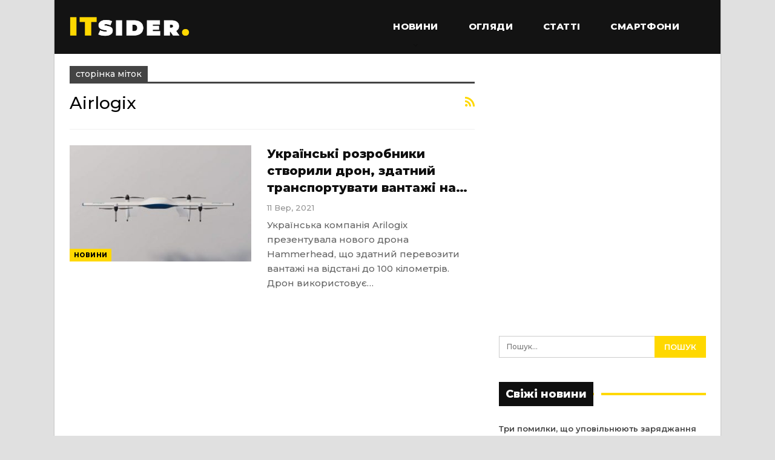

--- FILE ---
content_type: text/html; charset=UTF-8
request_url: https://itsider.com.ua/tag/airlogix/
body_size: 12100
content:
	<!DOCTYPE html>
		<!--[if IE 8]>
	<html class="ie ie8" lang="uk"> <![endif]-->
	<!--[if IE 9]>
	<html class="ie ie9" lang="uk"> <![endif]-->
	<!--[if gt IE 9]><!-->
<html lang="uk"> <!--<![endif]-->
	<head>
				<meta charset="UTF-8">
		<meta http-equiv="X-UA-Compatible" content="IE=edge">
		<meta name="viewport" content="width=device-width, initial-scale=1.0">
		<link rel="pingback" href="https://itsider.com.ua/xmlrpc.php"/>

		<meta name='robots' content='index, follow, max-image-preview:large, max-snippet:-1, max-video-preview:-1' />
	<style>img:is([sizes="auto" i], [sizes^="auto," i]) { contain-intrinsic-size: 3000px 1500px }</style>
	
	<!-- This site is optimized with the Yoast SEO plugin v26.6 - https://yoast.com/wordpress/plugins/seo/ -->
	<title>Новини про Airlogix - ITsider.com.ua</title>
	<link rel="canonical" href="https://itsider.com.ua/tag/airlogix/" />
	<meta property="og:locale" content="uk_UA" />
	<meta property="og:type" content="article" />
	<meta property="og:title" content="Новини про Airlogix - ITsider.com.ua" />
	<meta property="og:url" content="https://itsider.com.ua/tag/airlogix/" />
	<meta property="og:site_name" content="ITsider.com.ua" />
	<meta property="og:image" content="https://itsider.com.ua//catalog/uploaded/2019/03/itsider.jpg" />
	<meta property="og:image:width" content="700" />
	<meta property="og:image:height" content="400" />
	<meta property="og:image:type" content="image/jpeg" />
	<script type="application/ld+json" class="yoast-schema-graph">{"@context":"https://schema.org","@graph":[{"@type":"CollectionPage","@id":"https://itsider.com.ua/tag/airlogix/","url":"https://itsider.com.ua/tag/airlogix/","name":"Новини про Airlogix - ITsider.com.ua","isPartOf":{"@id":"https://itsider.com.ua/#website"},"primaryImageOfPage":{"@id":"https://itsider.com.ua/tag/airlogix/#primaryimage"},"image":{"@id":"https://itsider.com.ua/tag/airlogix/#primaryimage"},"thumbnailUrl":"https://itsider.com.ua//catalog/uploaded/2021/09/airlogix.jpg","breadcrumb":{"@id":"https://itsider.com.ua/tag/airlogix/#breadcrumb"},"inLanguage":"uk"},{"@type":"ImageObject","inLanguage":"uk","@id":"https://itsider.com.ua/tag/airlogix/#primaryimage","url":"https://itsider.com.ua//catalog/uploaded/2021/09/airlogix.jpg","contentUrl":"https://itsider.com.ua//catalog/uploaded/2021/09/airlogix.jpg","width":640,"height":360},{"@type":"BreadcrumbList","@id":"https://itsider.com.ua/tag/airlogix/#breadcrumb","itemListElement":[{"@type":"ListItem","position":1,"name":"Головна Сторінка","item":"https://itsider.com.ua/"},{"@type":"ListItem","position":2,"name":"Airlogix"}]},{"@type":"WebSite","@id":"https://itsider.com.ua/#website","url":"https://itsider.com.ua/","name":"ITsider.com.ua","description":"новини технологій, мобільні телефони, гаджети, наука","publisher":{"@id":"https://itsider.com.ua/#organization"},"potentialAction":[{"@type":"SearchAction","target":{"@type":"EntryPoint","urlTemplate":"https://itsider.com.ua/?s={search_term_string}"},"query-input":{"@type":"PropertyValueSpecification","valueRequired":true,"valueName":"search_term_string"}}],"inLanguage":"uk"},{"@type":"Organization","@id":"https://itsider.com.ua/#organization","name":"ITsider.com.ua","url":"https://itsider.com.ua/","logo":{"@type":"ImageObject","inLanguage":"uk","@id":"https://itsider.com.ua/#/schema/logo/image/","url":"https://itsider.com.ua/wp-content/uploads/2020/08/ITsider-e1623915445222.jpg","contentUrl":"https://itsider.com.ua/wp-content/uploads/2020/08/ITsider-e1623915445222.jpg","width":879,"height":175,"caption":"ITsider.com.ua"},"image":{"@id":"https://itsider.com.ua/#/schema/logo/image/"}}]}</script>
	<!-- / Yoast SEO plugin. -->


<link rel="amphtml" href="https://itsider.com.ua/tag/airlogix/amp/" /><meta name="generator" content="AMP for WP 1.1.10"/><link rel='dns-prefetch' href='//fonts.googleapis.com' />
<link rel="alternate" type="application/rss+xml" title="ITsider.com.ua &raquo; стрічка" href="https://itsider.com.ua/feed/" />
<link rel="alternate" type="application/rss+xml" title="ITsider.com.ua &raquo; Канал коментарів" href="https://itsider.com.ua/comments/feed/" />
<link rel="alternate" type="application/rss+xml" title="ITsider.com.ua &raquo; Airlogix Канал теґу" href="https://itsider.com.ua/tag/airlogix/feed/" />
<script type="text/javascript">
/* <![CDATA[ */
window._wpemojiSettings = {"baseUrl":"https:\/\/s.w.org\/images\/core\/emoji\/16.0.1\/72x72\/","ext":".png","svgUrl":"https:\/\/s.w.org\/images\/core\/emoji\/16.0.1\/svg\/","svgExt":".svg","source":{"concatemoji":"https:\/\/itsider.com.ua\/wp-includes\/js\/wp-emoji-release.min.js?ver=35e3edcdf2f9a636b1e113944ceaa1fb"}};
/*! This file is auto-generated */
!function(s,n){var o,i,e;function c(e){try{var t={supportTests:e,timestamp:(new Date).valueOf()};sessionStorage.setItem(o,JSON.stringify(t))}catch(e){}}function p(e,t,n){e.clearRect(0,0,e.canvas.width,e.canvas.height),e.fillText(t,0,0);var t=new Uint32Array(e.getImageData(0,0,e.canvas.width,e.canvas.height).data),a=(e.clearRect(0,0,e.canvas.width,e.canvas.height),e.fillText(n,0,0),new Uint32Array(e.getImageData(0,0,e.canvas.width,e.canvas.height).data));return t.every(function(e,t){return e===a[t]})}function u(e,t){e.clearRect(0,0,e.canvas.width,e.canvas.height),e.fillText(t,0,0);for(var n=e.getImageData(16,16,1,1),a=0;a<n.data.length;a++)if(0!==n.data[a])return!1;return!0}function f(e,t,n,a){switch(t){case"flag":return n(e,"\ud83c\udff3\ufe0f\u200d\u26a7\ufe0f","\ud83c\udff3\ufe0f\u200b\u26a7\ufe0f")?!1:!n(e,"\ud83c\udde8\ud83c\uddf6","\ud83c\udde8\u200b\ud83c\uddf6")&&!n(e,"\ud83c\udff4\udb40\udc67\udb40\udc62\udb40\udc65\udb40\udc6e\udb40\udc67\udb40\udc7f","\ud83c\udff4\u200b\udb40\udc67\u200b\udb40\udc62\u200b\udb40\udc65\u200b\udb40\udc6e\u200b\udb40\udc67\u200b\udb40\udc7f");case"emoji":return!a(e,"\ud83e\udedf")}return!1}function g(e,t,n,a){var r="undefined"!=typeof WorkerGlobalScope&&self instanceof WorkerGlobalScope?new OffscreenCanvas(300,150):s.createElement("canvas"),o=r.getContext("2d",{willReadFrequently:!0}),i=(o.textBaseline="top",o.font="600 32px Arial",{});return e.forEach(function(e){i[e]=t(o,e,n,a)}),i}function t(e){var t=s.createElement("script");t.src=e,t.defer=!0,s.head.appendChild(t)}"undefined"!=typeof Promise&&(o="wpEmojiSettingsSupports",i=["flag","emoji"],n.supports={everything:!0,everythingExceptFlag:!0},e=new Promise(function(e){s.addEventListener("DOMContentLoaded",e,{once:!0})}),new Promise(function(t){var n=function(){try{var e=JSON.parse(sessionStorage.getItem(o));if("object"==typeof e&&"number"==typeof e.timestamp&&(new Date).valueOf()<e.timestamp+604800&&"object"==typeof e.supportTests)return e.supportTests}catch(e){}return null}();if(!n){if("undefined"!=typeof Worker&&"undefined"!=typeof OffscreenCanvas&&"undefined"!=typeof URL&&URL.createObjectURL&&"undefined"!=typeof Blob)try{var e="postMessage("+g.toString()+"("+[JSON.stringify(i),f.toString(),p.toString(),u.toString()].join(",")+"));",a=new Blob([e],{type:"text/javascript"}),r=new Worker(URL.createObjectURL(a),{name:"wpTestEmojiSupports"});return void(r.onmessage=function(e){c(n=e.data),r.terminate(),t(n)})}catch(e){}c(n=g(i,f,p,u))}t(n)}).then(function(e){for(var t in e)n.supports[t]=e[t],n.supports.everything=n.supports.everything&&n.supports[t],"flag"!==t&&(n.supports.everythingExceptFlag=n.supports.everythingExceptFlag&&n.supports[t]);n.supports.everythingExceptFlag=n.supports.everythingExceptFlag&&!n.supports.flag,n.DOMReady=!1,n.readyCallback=function(){n.DOMReady=!0}}).then(function(){return e}).then(function(){var e;n.supports.everything||(n.readyCallback(),(e=n.source||{}).concatemoji?t(e.concatemoji):e.wpemoji&&e.twemoji&&(t(e.twemoji),t(e.wpemoji)))}))}((window,document),window._wpemojiSettings);
/* ]]> */
</script>
<style id='wp-emoji-styles-inline-css' type='text/css'>

	img.wp-smiley, img.emoji {
		display: inline !important;
		border: none !important;
		box-shadow: none !important;
		height: 1em !important;
		width: 1em !important;
		margin: 0 0.07em !important;
		vertical-align: -0.1em !important;
		background: none !important;
		padding: 0 !important;
	}
</style>
<link rel='stylesheet' id='wp-block-library-css' href='https://itsider.com.ua/wp-includes/css/dist/block-library/style.min.css?ver=35e3edcdf2f9a636b1e113944ceaa1fb' type='text/css' media='all' />
<style id='classic-theme-styles-inline-css' type='text/css'>
/*! This file is auto-generated */
.wp-block-button__link{color:#fff;background-color:#32373c;border-radius:9999px;box-shadow:none;text-decoration:none;padding:calc(.667em + 2px) calc(1.333em + 2px);font-size:1.125em}.wp-block-file__button{background:#32373c;color:#fff;text-decoration:none}
</style>
<style id='global-styles-inline-css' type='text/css'>
:root{--wp--preset--aspect-ratio--square: 1;--wp--preset--aspect-ratio--4-3: 4/3;--wp--preset--aspect-ratio--3-4: 3/4;--wp--preset--aspect-ratio--3-2: 3/2;--wp--preset--aspect-ratio--2-3: 2/3;--wp--preset--aspect-ratio--16-9: 16/9;--wp--preset--aspect-ratio--9-16: 9/16;--wp--preset--color--black: #000000;--wp--preset--color--cyan-bluish-gray: #abb8c3;--wp--preset--color--white: #ffffff;--wp--preset--color--pale-pink: #f78da7;--wp--preset--color--vivid-red: #cf2e2e;--wp--preset--color--luminous-vivid-orange: #ff6900;--wp--preset--color--luminous-vivid-amber: #fcb900;--wp--preset--color--light-green-cyan: #7bdcb5;--wp--preset--color--vivid-green-cyan: #00d084;--wp--preset--color--pale-cyan-blue: #8ed1fc;--wp--preset--color--vivid-cyan-blue: #0693e3;--wp--preset--color--vivid-purple: #9b51e0;--wp--preset--gradient--vivid-cyan-blue-to-vivid-purple: linear-gradient(135deg,rgba(6,147,227,1) 0%,rgb(155,81,224) 100%);--wp--preset--gradient--light-green-cyan-to-vivid-green-cyan: linear-gradient(135deg,rgb(122,220,180) 0%,rgb(0,208,130) 100%);--wp--preset--gradient--luminous-vivid-amber-to-luminous-vivid-orange: linear-gradient(135deg,rgba(252,185,0,1) 0%,rgba(255,105,0,1) 100%);--wp--preset--gradient--luminous-vivid-orange-to-vivid-red: linear-gradient(135deg,rgba(255,105,0,1) 0%,rgb(207,46,46) 100%);--wp--preset--gradient--very-light-gray-to-cyan-bluish-gray: linear-gradient(135deg,rgb(238,238,238) 0%,rgb(169,184,195) 100%);--wp--preset--gradient--cool-to-warm-spectrum: linear-gradient(135deg,rgb(74,234,220) 0%,rgb(151,120,209) 20%,rgb(207,42,186) 40%,rgb(238,44,130) 60%,rgb(251,105,98) 80%,rgb(254,248,76) 100%);--wp--preset--gradient--blush-light-purple: linear-gradient(135deg,rgb(255,206,236) 0%,rgb(152,150,240) 100%);--wp--preset--gradient--blush-bordeaux: linear-gradient(135deg,rgb(254,205,165) 0%,rgb(254,45,45) 50%,rgb(107,0,62) 100%);--wp--preset--gradient--luminous-dusk: linear-gradient(135deg,rgb(255,203,112) 0%,rgb(199,81,192) 50%,rgb(65,88,208) 100%);--wp--preset--gradient--pale-ocean: linear-gradient(135deg,rgb(255,245,203) 0%,rgb(182,227,212) 50%,rgb(51,167,181) 100%);--wp--preset--gradient--electric-grass: linear-gradient(135deg,rgb(202,248,128) 0%,rgb(113,206,126) 100%);--wp--preset--gradient--midnight: linear-gradient(135deg,rgb(2,3,129) 0%,rgb(40,116,252) 100%);--wp--preset--font-size--small: 13px;--wp--preset--font-size--medium: 20px;--wp--preset--font-size--large: 36px;--wp--preset--font-size--x-large: 42px;--wp--preset--spacing--20: 0.44rem;--wp--preset--spacing--30: 0.67rem;--wp--preset--spacing--40: 1rem;--wp--preset--spacing--50: 1.5rem;--wp--preset--spacing--60: 2.25rem;--wp--preset--spacing--70: 3.38rem;--wp--preset--spacing--80: 5.06rem;--wp--preset--shadow--natural: 6px 6px 9px rgba(0, 0, 0, 0.2);--wp--preset--shadow--deep: 12px 12px 50px rgba(0, 0, 0, 0.4);--wp--preset--shadow--sharp: 6px 6px 0px rgba(0, 0, 0, 0.2);--wp--preset--shadow--outlined: 6px 6px 0px -3px rgba(255, 255, 255, 1), 6px 6px rgba(0, 0, 0, 1);--wp--preset--shadow--crisp: 6px 6px 0px rgba(0, 0, 0, 1);}:where(.is-layout-flex){gap: 0.5em;}:where(.is-layout-grid){gap: 0.5em;}body .is-layout-flex{display: flex;}.is-layout-flex{flex-wrap: wrap;align-items: center;}.is-layout-flex > :is(*, div){margin: 0;}body .is-layout-grid{display: grid;}.is-layout-grid > :is(*, div){margin: 0;}:where(.wp-block-columns.is-layout-flex){gap: 2em;}:where(.wp-block-columns.is-layout-grid){gap: 2em;}:where(.wp-block-post-template.is-layout-flex){gap: 1.25em;}:where(.wp-block-post-template.is-layout-grid){gap: 1.25em;}.has-black-color{color: var(--wp--preset--color--black) !important;}.has-cyan-bluish-gray-color{color: var(--wp--preset--color--cyan-bluish-gray) !important;}.has-white-color{color: var(--wp--preset--color--white) !important;}.has-pale-pink-color{color: var(--wp--preset--color--pale-pink) !important;}.has-vivid-red-color{color: var(--wp--preset--color--vivid-red) !important;}.has-luminous-vivid-orange-color{color: var(--wp--preset--color--luminous-vivid-orange) !important;}.has-luminous-vivid-amber-color{color: var(--wp--preset--color--luminous-vivid-amber) !important;}.has-light-green-cyan-color{color: var(--wp--preset--color--light-green-cyan) !important;}.has-vivid-green-cyan-color{color: var(--wp--preset--color--vivid-green-cyan) !important;}.has-pale-cyan-blue-color{color: var(--wp--preset--color--pale-cyan-blue) !important;}.has-vivid-cyan-blue-color{color: var(--wp--preset--color--vivid-cyan-blue) !important;}.has-vivid-purple-color{color: var(--wp--preset--color--vivid-purple) !important;}.has-black-background-color{background-color: var(--wp--preset--color--black) !important;}.has-cyan-bluish-gray-background-color{background-color: var(--wp--preset--color--cyan-bluish-gray) !important;}.has-white-background-color{background-color: var(--wp--preset--color--white) !important;}.has-pale-pink-background-color{background-color: var(--wp--preset--color--pale-pink) !important;}.has-vivid-red-background-color{background-color: var(--wp--preset--color--vivid-red) !important;}.has-luminous-vivid-orange-background-color{background-color: var(--wp--preset--color--luminous-vivid-orange) !important;}.has-luminous-vivid-amber-background-color{background-color: var(--wp--preset--color--luminous-vivid-amber) !important;}.has-light-green-cyan-background-color{background-color: var(--wp--preset--color--light-green-cyan) !important;}.has-vivid-green-cyan-background-color{background-color: var(--wp--preset--color--vivid-green-cyan) !important;}.has-pale-cyan-blue-background-color{background-color: var(--wp--preset--color--pale-cyan-blue) !important;}.has-vivid-cyan-blue-background-color{background-color: var(--wp--preset--color--vivid-cyan-blue) !important;}.has-vivid-purple-background-color{background-color: var(--wp--preset--color--vivid-purple) !important;}.has-black-border-color{border-color: var(--wp--preset--color--black) !important;}.has-cyan-bluish-gray-border-color{border-color: var(--wp--preset--color--cyan-bluish-gray) !important;}.has-white-border-color{border-color: var(--wp--preset--color--white) !important;}.has-pale-pink-border-color{border-color: var(--wp--preset--color--pale-pink) !important;}.has-vivid-red-border-color{border-color: var(--wp--preset--color--vivid-red) !important;}.has-luminous-vivid-orange-border-color{border-color: var(--wp--preset--color--luminous-vivid-orange) !important;}.has-luminous-vivid-amber-border-color{border-color: var(--wp--preset--color--luminous-vivid-amber) !important;}.has-light-green-cyan-border-color{border-color: var(--wp--preset--color--light-green-cyan) !important;}.has-vivid-green-cyan-border-color{border-color: var(--wp--preset--color--vivid-green-cyan) !important;}.has-pale-cyan-blue-border-color{border-color: var(--wp--preset--color--pale-cyan-blue) !important;}.has-vivid-cyan-blue-border-color{border-color: var(--wp--preset--color--vivid-cyan-blue) !important;}.has-vivid-purple-border-color{border-color: var(--wp--preset--color--vivid-purple) !important;}.has-vivid-cyan-blue-to-vivid-purple-gradient-background{background: var(--wp--preset--gradient--vivid-cyan-blue-to-vivid-purple) !important;}.has-light-green-cyan-to-vivid-green-cyan-gradient-background{background: var(--wp--preset--gradient--light-green-cyan-to-vivid-green-cyan) !important;}.has-luminous-vivid-amber-to-luminous-vivid-orange-gradient-background{background: var(--wp--preset--gradient--luminous-vivid-amber-to-luminous-vivid-orange) !important;}.has-luminous-vivid-orange-to-vivid-red-gradient-background{background: var(--wp--preset--gradient--luminous-vivid-orange-to-vivid-red) !important;}.has-very-light-gray-to-cyan-bluish-gray-gradient-background{background: var(--wp--preset--gradient--very-light-gray-to-cyan-bluish-gray) !important;}.has-cool-to-warm-spectrum-gradient-background{background: var(--wp--preset--gradient--cool-to-warm-spectrum) !important;}.has-blush-light-purple-gradient-background{background: var(--wp--preset--gradient--blush-light-purple) !important;}.has-blush-bordeaux-gradient-background{background: var(--wp--preset--gradient--blush-bordeaux) !important;}.has-luminous-dusk-gradient-background{background: var(--wp--preset--gradient--luminous-dusk) !important;}.has-pale-ocean-gradient-background{background: var(--wp--preset--gradient--pale-ocean) !important;}.has-electric-grass-gradient-background{background: var(--wp--preset--gradient--electric-grass) !important;}.has-midnight-gradient-background{background: var(--wp--preset--gradient--midnight) !important;}.has-small-font-size{font-size: var(--wp--preset--font-size--small) !important;}.has-medium-font-size{font-size: var(--wp--preset--font-size--medium) !important;}.has-large-font-size{font-size: var(--wp--preset--font-size--large) !important;}.has-x-large-font-size{font-size: var(--wp--preset--font-size--x-large) !important;}
:where(.wp-block-post-template.is-layout-flex){gap: 1.25em;}:where(.wp-block-post-template.is-layout-grid){gap: 1.25em;}
:where(.wp-block-columns.is-layout-flex){gap: 2em;}:where(.wp-block-columns.is-layout-grid){gap: 2em;}
:root :where(.wp-block-pullquote){font-size: 1.5em;line-height: 1.6;}
</style>
<link rel='stylesheet' id='better-framework-main-fonts-css' href='https://fonts.googleapis.com/css?family=Roboto:400,500,400italic&#038;display=swap' type='text/css' media='all' />
<link rel='stylesheet' id='better-framework-font-1-css' href='https://fonts.googleapis.com/css?family=Montserrat:500,800,600&#038;subset=cyrillic-ext&#038;display=swap' type='text/css' media='all' />
<script type="text/javascript" src="https://itsider.com.ua/wp-includes/js/jquery/jquery.min.js?ver=3.7.1" id="jquery-core-js"></script>
<script type="text/javascript" src="https://itsider.com.ua/wp-includes/js/jquery/jquery-migrate.min.js?ver=3.4.1" id="jquery-migrate-js"></script>
<!--[if lt IE 9]>
<script type="text/javascript" src="https://itsider.com.ua/catalog/themes/publisher/includes/libs/better-framework/assets/js/html5shiv.min.js?ver=3.15.0" id="bf-html5shiv-js"></script>
<![endif]-->
<!--[if lt IE 9]>
<script type="text/javascript" src="https://itsider.com.ua/catalog/themes/publisher/includes/libs/better-framework/assets/js/respond.min.js?ver=3.15.0" id="bf-respond-js"></script>
<![endif]-->
<link rel="https://api.w.org/" href="https://itsider.com.ua/wp-json/" /><link rel="alternate" title="JSON" type="application/json" href="https://itsider.com.ua/wp-json/wp/v2/tags/2791" /><link rel="EditURI" type="application/rsd+xml" title="RSD" href="https://itsider.com.ua/xmlrpc.php?rsd" />

<!-- jQuery 1.8 or later, 33 KB -->
<script src="https://ajax.googleapis.com/ajax/libs/jquery/1.11.1/jquery.min.js"></script>

<!-- Fotorama from CDNJS, 19 KB -->
<link  href="https://cdnjs.cloudflare.com/ajax/libs/fotorama/4.6.4/fotorama.css" rel="stylesheet">
<script src="https://cdnjs.cloudflare.com/ajax/libs/fotorama/4.6.4/fotorama.js"></script>

<script async src="https://securepubads.g.doubleclick.net/tag/js/gpt.js"></script>
<meta name="generator" content="Powered by WPBakery Page Builder - drag and drop page builder for WordPress."/>
<link rel='stylesheet' id='bf-minifed-css-1' href='https://itsider.com.ua/catalog/bs-booster-cache/1ec39b8f27eae7e665c35d7e5ddbe8f1.css' type='text/css' media='all' />
<link rel='stylesheet' id='7.11.0-1768888722' href='https://itsider.com.ua/catalog/bs-booster-cache/5e305b657a5cd4b9abde98ccf44d9635.css' type='text/css' media='all' />

<!-- BetterFramework Head Inline CSS -->
<style>
.section-heading.sh-t4.sh-s1:after, .section-heading.sh-t4.sh-s3:after {
    background: #ffd800;
}

.widget.widget_text img {
    margin: 2px 20px 1px 1px;
    float: left;
}

.widget.widget_recent_entries li a {
    font-size: 13px;
}

.post-related .listing-item .title {
    font-size: 12px;
}

.single-featured img {
    width: 100%;
}

.wpp-list {
    padding: 0px !important;
}

.wpp-list li {
    line-height: 1.4;
}

.wpp-post-title {
    font-weight: 700;
}

.wpp-thumbnail {
    margin: 0 13px 0 0;
}

.entry-content.single-post-content blockquote, .single-page-simple-content .entry-content blockquote {
    margin: 25px 0 25px 0;
}

.viqeo-slot {
    padding-bottom: 25px;
}

.site-footer .copy-footer .container {
    font-size: 12px;
}

.h-text .rsswidget  {
    color: #fff;
}

.section-heading.sh-t4 a:hover .h-text {
    color: #ffd800 !important
}

.section-heading.sh-t4 a:hover .h-text.main-term-2628 {
    color: #ffd800 !important
}

.better-gallery .main-title {
    font-weight: 600;
    font-size: 18px;
}

.fotorama {
    background-color: #292929;
}

.code-block:before {
    content: "Реклама";
    font-size: 10px;
    color: #93a4ac;
    white-space: nowrap;
}

.code-block {
    text-align: center;
    min-height: 120px;
    background-image: url(https://itsider.com.ua//catalog/uploaded/2023/12/its_adv_bacground.jpg);
    background-repeat: no-repeat;
    background-position-y: 30px;
    background-position-x: center;
}

.post-meta.single-post-meta .post-author-name {
    max-width: 250px;
}

.site-header.header-style-8 .main-menu-container {
    display: flex;
    justify-content: flex-end;
}

</style>
<!-- /BetterFramework Head Inline CSS-->
<noscript><style> .wpb_animate_when_almost_visible { opacity: 1; }</style></noscript>	</head>

<body class="archive tag tag-airlogix tag-2791 wp-theme-publisher bs-theme bs-publisher bs-publisher-bold-mag ltr close-rh page-layout-2-col page-layout-2-col-right boxed active-sticky-sidebar main-menu-full-width  wpb-js-composer js-comp-ver-6.7.0 vc_responsive bs-ll-d" dir="ltr">
		<div class="main-wrap content-main-wrap">
			<header id="header" class="site-header header-style-8 full-width" itemscope="itemscope" itemtype="https://schema.org/WPHeader">
				<div class="content-wrap">
			<div class="container">
				<div class="header-inner clearfix">
					<div id="site-branding" class="site-branding">
	<p  id="site-title" class="logo h1 img-logo">
	<a href="https://itsider.com.ua/" itemprop="url" rel="home">
					<img id="site-logo" src="https://itsider.com.ua//catalog/uploaded/2019/03/itsiderlogo.png"
			     alt="ITsider.com.ua новини технологій"  data-bsrjs="https://itsider.com.ua//catalog/uploaded/2019/03/itsiderlogo.png"  />

			<span class="site-title">ITsider.com.ua новини технологій - новини технологій, мобільні телефони, гаджети, наука</span>
				</a>
</p>
</div><!-- .site-branding -->
<nav id="menu-main" class="menu main-menu-container " role="navigation" itemscope="itemscope" itemtype="https://schema.org/SiteNavigationElement">
		<ul id="main-navigation" class="main-menu menu bsm-pure clearfix">
		<li id="menu-item-288" class="menu-item menu-item-type-taxonomy menu-item-object-category menu-item-has-children menu-term-11 better-anim-fade menu-item-288"><a href="https://itsider.com.ua/cat/news/">Новини</a>
<ul class="sub-menu">
	<li id="menu-item-7967" class="menu-item menu-item-type-taxonomy menu-item-object-category menu-term-264 better-anim-fade menu-item-7967"><a href="https://itsider.com.ua/cat/uanews/">Новини UA</a></li>
</ul>
</li>
<li id="menu-item-50672" class="menu-item menu-item-type-custom menu-item-object-custom better-anim-fade menu-item-50672"><a href="https://itsider.com.ua/tag/oglyady/">Огляди</a></li>
<li id="menu-item-348" class="menu-item menu-item-type-taxonomy menu-item-object-category menu-term-28 better-anim-fade menu-item-348"><a href="https://itsider.com.ua/cat/articles/">Статті</a></li>
<li id="menu-item-284" class="menu-item menu-item-type-taxonomy menu-item-object-category menu-term-12 better-anim-fade menu-item-284"><a href="https://itsider.com.ua/cat/news/mobile/">Смартфони</a></li>
	</ul><!-- #main-navigation -->
</nav><!-- .main-menu-container -->
				</div>
			</div>
		</div>
	</header><!-- .header -->
	<div class="rh-header clearfix dark deferred-block-exclude">
		<div class="rh-container clearfix">

			<div class="menu-container close">
				<span class="menu-handler"><span class="lines"></span></span>
			</div><!-- .menu-container -->

			<div class="logo-container rh-img-logo">
				<a href="https://itsider.com.ua/" itemprop="url" rel="home">
											<img src="https://itsider.com.ua//catalog/uploaded/2019/03/itsiderlogo.png"
						     alt="ITsider.com.ua"  data-bsrjs="https://itsider.com.ua//catalog/uploaded/2019/03/itsiderlogo.png"  />				</a>
			</div><!-- .logo-container -->
		</div><!-- .rh-container -->
	</div><!-- .rh-header -->
<div class="content-wrap">
		<main id="content" class="content-container">

		<div class="container layout-2-col layout-2-col-1 layout-right-sidebar">
			<div class="row main-section">
										<div class="col-sm-8 content-column">
							<section class="archive-title tag-title with-action">
	<div class="pre-title"><span>сторінка міток</span></div>

	<div class="actions-container">
		<a class="rss-link" href="https://itsider.com.ua/tag/airlogix/feed/"><i class="fa fa-rss"></i></a>
	</div>

	<h1 class="page-heading"><span class="h-title">Airlogix</span></h1>

	</section>
	<div class="listing listing-blog listing-blog-5 clearfix ">
		<article class="post-61097 type-post format-standard has-post-thumbnail   listing-item listing-item-blog  listing-item-blog-5 main-term-11 bsw-7 ">
	<div class="item-inner clearfix">

					<div class="featured clearfix">
				<div class="term-badges floated"><span class="term-badge term-11"><a href="https://itsider.com.ua/cat/news/">Новини</a></span></div>				<a  title="Українські розробники створили дрон, здатний транспортувати вантажі на відстані до 100 км" style="background-image: url(https://itsider.com.ua//catalog/uploaded/2021/09/airlogix-357x210.jpg);" data-bsrjs="https://itsider.com.ua//catalog/uploaded/2021/09/airlogix.jpg"						class="img-holder" href="https://itsider.com.ua/ukrayinski-rozrobnyky-stvoryly-dron-zdatnyj-transportuvaty-vantazhi-na-vidstani-do-100-km/"></a>
							</div>
		<h2 class="title">		<a href="https://itsider.com.ua/ukrayinski-rozrobnyky-stvoryly-dron-zdatnyj-transportuvaty-vantazhi-na-vidstani-do-100-km/" class="post-title post-url">
			Українські розробники створили дрон, здатний транспортувати вантажі на&hellip;		</a>
		</h2>		<div class="post-meta">

							<span class="time"><time class="post-published updated"
				                         datetime="2021-09-11T16:02:43+03:00">11 Вер, 2021</time></span>
						</div>
					<div class="post-summary">
				Українська компанія Arilogix презентувала нового дрона Hammerhead, що здатний перевозити вантажі на відстані до 100 кілометрів. Дрон використовує&hellip;			</div>
				</div>
	</article >
	</div>
							</div><!-- .content-column -->
												<div class="col-sm-4 sidebar-column sidebar-column-primary">
							<aside id="sidebar-primary-sidebar" class="sidebar" role="complementary" aria-label="Primary Sidebar Sidebar" itemscope="itemscope" itemtype="https://schema.org/WPSideBar">
	<div id="custom_html-8" class="widget_text  h-ni w-nt primary-sidebar-widget widget widget_custom_html"><div class="textwidget custom-html-widget"><script async src="https://pagead2.googlesyndication.com/pagead/js/adsbygoogle.js?client=ca-pub-2711554935940635"
     crossorigin="anonymous"></script>
<!-- ITsider_sb_2 -->
<ins class="adsbygoogle"
     style="display:inline-block;width:360px;height:400px"
     data-ad-client="ca-pub-2711554935940635"
     data-ad-slot="7189838618"></ins>
<script>
     (adsbygoogle = window.adsbygoogle || []).push({});
</script></div></div><div id="search-2" class=" h-ni w-nt primary-sidebar-widget widget widget_search"><form role="search" method="get" class="search-form clearfix" action="https://itsider.com.ua">
	<input type="search" class="search-field"
	       placeholder="Пошук..."
	       value="" name="s"
	       title="Пошук для:"
	       autocomplete="off">
	<input type="submit" class="search-submit" value="Пошук">
</form><!-- .search-form -->
</div>
		<div id="recent-posts-2" class=" h-ni w-t primary-sidebar-widget widget widget_recent_entries">
		<div class="section-heading sh-t4 sh-s1"><span class="h-text">Свіжі новини</span></div>
		<ul>
											<li>
					<a href="https://itsider.com.ua/try-pomylky-shho-upovilnyuyut-zaryadzhannya-smartfona-cherez-usb-c/">Три помилки, що уповільнюють заряджання смартфона через USB-C</a>
									</li>
											<li>
					<a href="https://itsider.com.ua/shtrafy-ta-suvoryj-naglyad-pivdenna-koreya-pershoyu-u-sviti-zaprovadyla-zakon-dlya-vykorystannya-shtuchnogo-intelektu/">Штрафи та суворий нагляд: Південна Корея першою у світі запровадила закон для використання штучного інтелекту</a>
									</li>
											<li>
					<a href="https://itsider.com.ua/galaxy-s26-ultra-mozhe-otrymaty-nove-nadmitsne-gorilla-glass-zahysne-sklo-bilshe-ne-znadobytsya/">Galaxy S26 Ultra може отримати нове надміцне Gorilla Glass — захисне скло більше не знадобиться</a>
									</li>
											<li>
					<a href="https://itsider.com.ua/oppo-find-x9-ultra-pokazaly-zzadu-smartfon-vyglyadaye-yak-profesijna-kamera/">Oppo Find X9 Ultra показали ззаду: смартфон виглядає як професійна камера</a>
									</li>
											<li>
					<a href="https://itsider.com.ua/iphone-18-pro-otrymaye-onovlenyj-dyzajn-dynamic-island-insajder-pokazav-yak-vin-vyglyadatyme/">iPhone 18 Pro отримає оновлений дизайн Dynamic Island: інсайдер показав, як він виглядатиме</a>
									</li>
											<li>
					<a href="https://itsider.com.ua/zipsuye-prem-yeru-korejtsyam-honor-vypustyt-svij-skladanyj-smartfon-z-rekordnoyu-batareyeyu-vzhe-za-kilka-tyzhniv/">Зіпсує прем&#8217;єру корейцям: Honor випустить свій складаний смартфон з рекордною батареєю вже за кілька тижнів</a>
									</li>
											<li>
					<a href="https://itsider.com.ua/apple-vypustyt-prodovzhennya-provalnogo-smartfona/">Apple випустить продовження провального смартфона</a>
									</li>
											<li>
					<a href="https://itsider.com.ua/tsi-novi-smartfony-zasoromyly-apple-samsung-ta-google-batareya-shho-trymaye-tyzhden/">Ці нові смартфони засоромили Apple, Samsung та Google: батарея, що тримає тиждень</a>
									</li>
					</ul>

		</div><div id="custom_html-4" class="widget_text  h-ni w-nt primary-sidebar-widget widget widget_custom_html"><div class="textwidget custom-html-widget"><div class="code-block">
<script async src="https://pagead2.googlesyndication.com/pagead/js/adsbygoogle.js"></script>
<!-- ITsider_sb1 -->
<ins class="adsbygoogle"
     style="display:inline-block;width:336px;height:600px"
     data-ad-client="ca-pub-2711554935940635"
     data-ad-slot="7271634176"></ins>
<script>
     (adsbygoogle = window.adsbygoogle || []).push({});
	</script></div></div></div></aside>
						</div><!-- .primary-sidebar-column -->
									</div><!-- .main-section -->
		</div>

	</main><!-- main -->
	</div><!-- .content-wrap -->
<div class="container adcontainer"><div class="omhg omhg-before-footer omhg-pubadban omhg-show-desktop omhg-show-tablet-portrait omhg-show-tablet-landscape omhg-show-phone omhg-loc-footer_before omhg-align-center omhg-column-1 omhg-clearfix no-bg-box-model"><div id="omhg-101961-1021566235" class="omhg-container omhg-type-custom_code " itemscope="" itemtype="https://schema.org/WPAdBlock" data-adid="101961" data-type="custom_code"><!-- start float banner for itsider.com.ua_float -->
<div id="adex-jsunit-11449">
    <script type="text/javascript">
        var head = document.getElementsByTagName('head')[0];
        var script = document.createElement('script');
        script.type = 'text/javascript';
        script.async = true;
        script.src = "//bidder.smartytouch.co/jsunit?id=11449&ref=" + encodeURIComponent(document.referrer) + "&" + Math.random();
        head.appendChild(script);
    </script>
</div>
<!-- end float banner for itsider.com.ua_float --></div></div></div>	<footer id="site-footer" class="site-footer boxed">
		<div class="footer-widgets light-text">
	<div class="content-wrap">
		<div class="container">
			<div class="row">
										<div class="col-sm-12">
							<aside id="sidebar-footer-1" class="sidebar" role="complementary" aria-label="Footer - Column 1 Sidebar" itemscope="itemscope" itemtype="https://schema.org/WPSideBar">
								<div id="custom_html-3" class="widget_text  h-ni w-nt footer-widget footer-column-1 widget widget_custom_html"><div class="textwidget custom-html-widget"><img src="https://itsider.com.ua/catalog/uploaded/2019/03/itsiderlogo.png" alt="" width="360" />ITsider.com.ua - це портал про гаджети, технології і програмне забезпечення. Сфера наших інтересів - комп'ютерна та цифрова техніка, а саме: смартфони, планшети, ноутбуки, комп'ютерні комплектуючі та периферія, софт і сервіси, технології та ігри.</div></div>							</aside>
						</div>
									</div>
		</div>
	</div>
</div>
		<div class="copy-footer">
			<div class="content-wrap">
				<div class="container">
						<div class="row">
		<div class="col-lg-12">
			<div id="menu-footer" class="menu footer-menu-wrapper" role="navigation" itemscope="itemscope" itemtype="https://schema.org/SiteNavigationElement">
				<nav class="footer-menu-container">
					<ul id="footer-navigation" class="footer-menu menu clearfix">
						<li id="menu-item-359" class="menu-item menu-item-type-taxonomy menu-item-object-category menu-term-11 better-anim-fade menu-item-359"><a href="https://itsider.com.ua/cat/news/">Новини</a></li>
<li id="menu-item-32536" class="menu-item menu-item-type-custom menu-item-object-custom better-anim-fade menu-item-32536"><a href="https://itsider.com.ua/tag/oglyady/">Наші огляди</a></li>
<li id="menu-item-361" class="menu-item menu-item-type-taxonomy menu-item-object-category menu-term-28 better-anim-fade menu-item-361"><a href="https://itsider.com.ua/cat/articles/">Статті</a></li>
<li id="menu-item-362" class="menu-item menu-item-type-taxonomy menu-item-object-category menu-term-12 better-anim-fade menu-item-362"><a href="https://itsider.com.ua/cat/news/mobile/">Смартфони</a></li>
<li id="menu-item-356" class="menu-item menu-item-type-taxonomy menu-item-object-category menu-term-10 better-anim-fade menu-item-356"><a href="https://itsider.com.ua/cat/news/gadgets/">Пристрої</a></li>
<li id="menu-item-363" class="menu-item menu-item-type-taxonomy menu-item-object-category menu-term-14 better-anim-fade menu-item-363"><a href="https://itsider.com.ua/cat/news/tehnka/">Техніка</a></li>
<li id="menu-item-360" class="menu-item menu-item-type-taxonomy menu-item-object-category menu-term-15 better-anim-fade menu-item-360"><a href="https://itsider.com.ua/cat/news/soft/">Софт</a></li>
<li id="menu-item-60106" class="menu-item menu-item-type-taxonomy menu-item-object-category menu-term-13 better-anim-fade menu-item-60106"><a href="https://itsider.com.ua/cat/news/science/">Наука</a></li>
<li id="menu-item-1273" class="menu-item menu-item-type-post_type menu-item-object-page better-anim-fade menu-item-1273"><a href="https://itsider.com.ua/kontakty/">Контакти</a></li>
<li id="menu-item-112884" class="menu-item menu-item-type-taxonomy menu-item-object-category menu-term-142 better-anim-fade menu-item-112884"><a href="https://itsider.com.ua/cat/rizne/">Різне</a></li>
					</ul>
				</nav>
			</div>
		</div>
	</div>
					<div class="row footer-copy-row">
						<div class="copy-1 col-lg-6 col-md-6 col-sm-6 col-xs-12">
							©2018-2026 - ITsider.com.ua - новини, огляди, статті						</div>
						<div class="copy-2 col-lg-6 col-md-6 col-sm-6 col-xs-12">
							red@itsider.com.ua 						</div>
					</div>
				</div>
			</div>
		</div>
	</footer><!-- .footer -->
		</div><!-- .main-wrap -->
		
<script type="speculationrules">
{"prefetch":[{"source":"document","where":{"and":[{"href_matches":"\/*"},{"not":{"href_matches":["\/wp-*.php","\/wp-admin\/*","\/\/catalog\/uploaded\/*","\/catalog\/*","\/catalog\/addons\/*","\/catalog\/themes\/publisher\/*","\/*\\?(.+)"]}},{"not":{"selector_matches":"a[rel~=\"nofollow\"]"}},{"not":{"selector_matches":".no-prefetch, .no-prefetch a"}}]},"eagerness":"conservative"}]}
</script>
<!-- Global site tag (gtag.js) - Google Analytics -->
<script async src="https://www.googletagmanager.com/gtag/js?id=G-8RRKNMLF5W"></script>
<script>
  window.dataLayer = window.dataLayer || [];
  function gtag(){dataLayer.push(arguments);}
  gtag('js', new Date());

  gtag('config', 'G-8RRKNMLF5W');
</script><script type="text/javascript" id="publisher-theme-pagination-js-extra">
/* <![CDATA[ */
var bs_pagination_loc = {"loading":"<div class=\"bs-loading\"><div><\/div><div><\/div><div><\/div><div><\/div><div><\/div><div><\/div><div><\/div><div><\/div><div><\/div><\/div>"};
/* ]]> */
</script>
<script type="text/javascript" id="publisher-js-extra">
/* <![CDATA[ */
var publisher_theme_global_loc = {"page":{"boxed":"boxed"},"header":{"style":"style-8","boxed":"full-width"},"ajax_url":"https:\/\/itsider.com.ua\/wp-admin\/admin-ajax.php","loading":"<div class=\"bs-loading\"><div><\/div><div><\/div><div><\/div><div><\/div><div><\/div><div><\/div><div><\/div><div><\/div><div><\/div><\/div>","translations":{"tabs_all":"\u0412\u0441\u0435","tabs_more":"\u0411\u0456\u043b\u044c\u0448\u0435","lightbox_expand":"Expand the image","lightbox_close":"\u0417\u0430\u043a\u0440\u0438\u0442\u0438"},"lightbox":{"not_classes":""},"main_menu":{"more_menu":"enable"},"top_menu":{"more_menu":"enable"},"skyscraper":{"sticky_gap":30,"sticky":true,"position":""},"share":{"more":true},"refresh_googletagads":"1","get_locale":"uk","notification":{"subscribe_msg":"By clicking the subscribe button you will never miss the new articles!","subscribed_msg":"You're subscribed to notifications","subscribe_btn":"Subscribe","subscribed_btn":"Unsubscribe"}};
var publisher_theme_ajax_search_loc = {"ajax_url":"https:\/\/itsider.com.ua\/wp-admin\/admin-ajax.php","previewMarkup":"<div class=\"ajax-search-results-wrapper ajax-search-no-product\">\n\t<div class=\"ajax-search-results\">\n\t\t<div class=\"ajax-ajax-posts-list\">\n\t\t\t<div class=\"ajax-posts-column\">\n\t\t\t\t<div class=\"clean-title heading-typo\">\n\t\t\t\t\t<span>\u0421\u043e\u043e\u0431\u0449\u0435\u043d\u0438\u0439<\/span>\n\t\t\t\t<\/div>\n\t\t\t\t<div class=\"posts-lists\" data-section-name=\"posts\"><\/div>\n\t\t\t<\/div>\n\t\t<\/div>\n\t\t<div class=\"ajax-taxonomy-list\">\n\t\t\t<div class=\"ajax-categories-columns\">\n\t\t\t\t<div class=\"clean-title heading-typo\">\n\t\t\t\t\t<span>\u043a\u0430\u0442\u0435\u0433\u043e\u0440\u0438\u0438<\/span>\n\t\t\t\t<\/div>\n\t\t\t\t<div class=\"posts-lists\" data-section-name=\"categories\"><\/div>\n\t\t\t<\/div>\n\t\t\t<div class=\"ajax-tags-columns\">\n\t\t\t\t<div class=\"clean-title heading-typo\">\n\t\t\t\t\t<span>\u0422\u0435\u0433\u0438<\/span>\n\t\t\t\t<\/div>\n\t\t\t\t<div class=\"posts-lists\" data-section-name=\"tags\"><\/div>\n\t\t\t<\/div>\n\t\t<\/div>\n\t<\/div>\n<\/div>\n","full_width":"0"};
/* ]]> */
</script>
		<div class="rh-cover noscroll  no-login-icon no-social-icon" >
			<span class="rh-close"></span>
			<div class="rh-panel rh-pm">
				<div class="rh-p-h">
									</div>

				<div class="rh-p-b">
										<div class="rh-c-m clearfix"></div>

											<form role="search" method="get" class="search-form" action="https://itsider.com.ua">
							<input type="search" class="search-field"
							       placeholder="Пошук..."
							       value="" name="s"
							       title="Пошук для:"
							       autocomplete="off">
							<input type="submit" class="search-submit" value="">
						</form>
										</div>
			</div>
					</div>
		<script type="text/javascript" src="https://itsider.com.ua/catalog/addons/better-adsmanager/js/advertising.min.js?ver=1.21.0" id="better-advertising-js"></script>
<script type="text/javascript" async="async" src="https://itsider.com.ua/catalog/bs-booster-cache/6158b17a29235d9144ebba92780f50da.js?ver=35e3edcdf2f9a636b1e113944ceaa1fb" id="bs-booster-js"></script>

<script>
var omhg=function(t){"use strict";return{init:function(){0==omhg.ads_state()&&omhg.blocked_ads_fallback()},ads_state:function(){return void 0!==window.better_ads_adblock},blocked_ads_fallback:function(){var a=[];t(".omhg-container").each(function(){if("image"==t(this).data("type"))return 0;a.push({element_id:t(this).attr("id"),ad_id:t(this).data("adid")})}),a.length<1||jQuery.ajax({url:'https://itsider.com.ua/wp-admin/admin-ajax.php',type:"POST",data:{action:"better_ads_manager_blocked_fallback",ads:a},success:function(a){var e=JSON.parse(a);t.each(e.ads,function(a,e){t("#"+e.element_id).html(e.code)})}})}}}(jQuery);jQuery(document).ready(function(){omhg.init()});

</script>

</body>
</html>
<!--
Performance optimized by W3 Total Cache. Learn more: https://www.boldgrid.com/w3-total-cache/?utm_source=w3tc&utm_medium=footer_comment&utm_campaign=free_plugin

Page Caching using Disk: Enhanced 

Served from: itsider.com.ua @ 2026-01-23 18:53:09 by W3 Total Cache
-->

--- FILE ---
content_type: text/html; charset=utf-8
request_url: https://www.google.com/recaptcha/api2/aframe
body_size: 268
content:
<!DOCTYPE HTML><html><head><meta http-equiv="content-type" content="text/html; charset=UTF-8"></head><body><script nonce="iEVkRMxXWk08UvYifbhkqA">/** Anti-fraud and anti-abuse applications only. See google.com/recaptcha */ try{var clients={'sodar':'https://pagead2.googlesyndication.com/pagead/sodar?'};window.addEventListener("message",function(a){try{if(a.source===window.parent){var b=JSON.parse(a.data);var c=clients[b['id']];if(c){var d=document.createElement('img');d.src=c+b['params']+'&rc='+(localStorage.getItem("rc::a")?sessionStorage.getItem("rc::b"):"");window.document.body.appendChild(d);sessionStorage.setItem("rc::e",parseInt(sessionStorage.getItem("rc::e")||0)+1);localStorage.setItem("rc::h",'1769187193283');}}}catch(b){}});window.parent.postMessage("_grecaptcha_ready", "*");}catch(b){}</script></body></html>